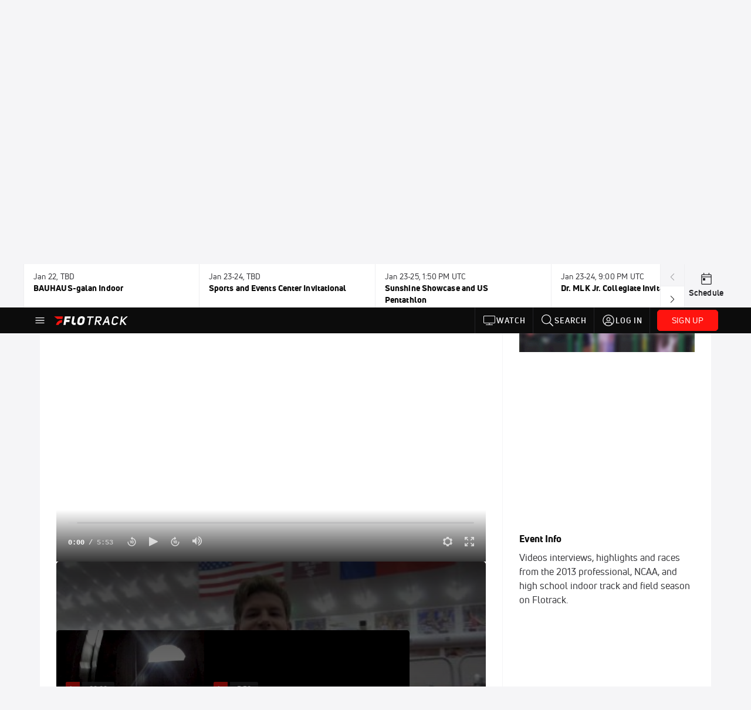

--- FILE ---
content_type: image/svg+xml
request_url: https://www.flotrack.org/assets/svg/volume_low.svg
body_size: -390
content:
<svg width="17px" height="17px" viewBox="0 0 17 17" version="1.1">
  <g transform="translate(0.000000, 1.777778)" fill="#FFFFFF">
    <g transform="translate(8.400000, 4.444444)" fill-rule="nonzero">
      <path d="M0.126105565,0.122667876 C0.706423979,0.446095863 1.09894952,1.06593577 1.09894952,1.77745493 C1.09894952,2.4902851 0.704976145,3.11109786 0.122895844,3.43402676 C0.00514137733,2.33336934 0.00621549692,1.22311319 0.126105565,0.122667876 Z"></path>
    </g>
    <path d="M0.444444444,3.6761493 L3.57561608,3.6761493 L6.28398317,0.174589561 C6.43415983,-0.0195689538 6.71329864,-0.0552232953 6.90745715,0.0949533607 C7.01627547,0.179121552 7.07998271,0.308937703 7.07998271,0.446508451 L7.07998271,11.9700546 C7.07998271,12.2155145 6.88099815,12.414499 6.63553826,12.414499 C6.49408075,12.414499 6.3610715,12.3471608 6.27733317,12.2331515 L3.57561608,8.55477735 L0.444444444,8.55477735 C0.198984556,8.55477735 3.07615923e-16,8.35579279 2.77555756e-16,8.1103329 L0,4.12059375 C-3.00601667e-17,3.87513386 0.198984556,3.6761493 0.444444444,3.6761493 Z"></path>
  </g>
</svg>


--- FILE ---
content_type: text/javascript
request_url: https://live.rezync.com/sync?c=16b6410431b6374e780104abb0443ca8&p=8093292ba54270c0a87da82df0099056&k=flosports-ny-pixel-4304&custom1={section}&custom2={page_title}&custom3={logged_in}&custom4={subscription_type}&zmpID=flosports-ny&cache_buster=1768967307881&page_referrer=&PageUrl=https%3A%2F%2Fwww.flotrack.org%2Fevents%2F5007637-2013-indoor-track-and-field-on-flotrack%2Fvideos%3Fplaying%3D5446615
body_size: 3479
content:
(async function () {


var rangeObj = document.createRange(); var documentFragment = rangeObj.createContextualFragment ('<script async type="text/javascript">\n    function li_call() {\n        var l = document.createElement("img");\n        var cache_buster = Date.now();\n\n        var l_src = "https://live.rezync.com/sync?c=0aa2530f29e4f4a05b5d5d9bb35d60c2&p=93c1662463a616a7155169889dd99651&k=lionly&cache_buster="+cache_buster;\n        l.setAttribute("src", l_src);\n        l.setAttribute("height", "1px");\n        l.setAttribute("width", "1px");\n        l.setAttribute("style", "display: none;");\n        document.body.appendChild(l);\n    }\n\n    if ([\'complete\', \'interactive\'].indexOf(document.readyState) >= 0) {\n        li_call();\n    } else {\n        window.addEventListener("DOMContentLoaded", function(){\n            li_call();\n        });\n    }\n</script>'); document.body.appendChild(documentFragment);



var rangeObj = document.createRange(); var documentFragment = rangeObj.createContextualFragment ('<!-- Code for Pixel:  FloSports - Universal Zync Tag-->\n<!-- Begin DMP Conversion Action Tracking Code Version 9 -->\n<script type=\'text/javascript\'>\n(function() {\n	var w = window, d = document;\n	var s = d.createElement(\'script\');\n	s.setAttribute(\'async\', \'true\');\n	s.setAttribute(\'type\', \'text/javascript\');\n	s.setAttribute(\'src\', \'//c1.rfihub.net/js/tc.min.js\');\n	var f = d.getElementsByTagName(\'script\')[0];\n	f.parentNode.insertBefore(s, f);\n	if (typeof w[\'_rfi\'] !== \'function\') {\n		w[\'_rfi\']=function() {\n			w[\'_rfi\'].commands = w[\'_rfi\'].commands || [];\n			w[\'_rfi\'].commands.push(arguments);\n		};\n	}\n	_rfi(\'setArgs\', \'ver\', \'9\');\n	_rfi(\'setArgs\', \'rb\', \'25615\');\n	_rfi(\'setArgs\', \'ca\', \'20861748\');\n	_rfi(\'setArgs\', \'_o\', \'25615\');\n	_rfi(\'setArgs\', \'_t\', \'20861748\');\n	_rfi(\'setArgs\', \'ra\', \'1768967308.1819477\');\n	_rfi(\'setArgs\', \'cust1\', \'{section}\');\n	_rfi(\'setArgs\', \'cust2\', \'{page_title}\');\n	_rfi(\'setArgs\', \'cust3\', \'{logged_in}\');\n	_rfi(\'setArgs\', \'cust4\', \'{subscription_type}\');\n	_rfi(\'track\');\n})();\n</script>\n<noscript>\n<iframe src=\'//20861748p.rfihub.com/ca.html?rb=25615&ca=20861748&_o=25615&_t=20861748&ra=1768967308.1819477&cust1={section}&cust2={page_title}&cust3={logged_in}&cust4={subscription_type}&ra=undefined\' style=\'display:none;padding:0;margin:0\' width=\'0\' height=\'0\'>\n</iframe>\n</noscript>\n<!-- End DMP Conversion Action Tracking Code Version 9 -->'); document.body.appendChild(documentFragment);



var s = document.createElement('script'); s.text = '(function() { var SITEID=\'flosports-ny\';\n(function(b, t, r, a, i, n) {\n    b[\'bt\']=b[\'bt\'] || function() {\n        (b[\'_bt\']=b[\'_bt\']||[]).push(arguments);\n    },\n    i = t.createElement(r),\n    n = t.getElementsByTagName(r)[0];\n    i.async = 1;\n    i.src = a;\n    n.parentNode.insertBefore(i, n);\n})(\n    window,\n    document,\n    \'script\',\n 	\'https://cdn.boomtrain.com/p13n/\'+SITEID+\'/p13n.min.js\'\n);\nbt(\'initialize\', SITEID, {externalIds: {zync: \'6223e15f-d1b1-4155-a8e6-18bd9739c06b:1768967308.179511\'}}); })();'; document.body.appendChild(s);







})();

--- FILE ---
content_type: image/svg+xml
request_url: https://www.flotrack.org/assets/svg/volume_high.svg
body_size: -345
content:
<svg width="17px" height="17px" viewBox="0 0 17 17" version="1.1">
  <g fill="#FFFFFF">
    <g transform="translate(8.400000, 0.000000)">
      <path d="M1.3331786,14.4193953 C4.02500687,13.527846 5.96700508,10.9905506 5.96700508,7.99967715 C5.96700508,5.01304794 4.03051458,2.47871032 1.34463365,1.58376438 L1.59579504,0.829735811 C1.68517797,0.561393247 1.80287783,0.308341952 1.94490946,0.0734549236 C5.23015974,1.20855727 7.58969027,4.32856827 7.58969027,7.99967715 C7.58969027,11.6746971 5.22512959,14.7974442 1.93440644,15.9295205 C1.78938573,15.6908693 1.66947659,15.4334205 1.57886186,15.1601937 L1.3331786,14.4193953 Z"></path>
      <path d="M0.391476334,11.3105567 C1.74983937,10.8240569 2.72163471,9.5253545 2.72163471,7.99967715 C2.72163471,6.47640344 1.75289901,5.17939008 0.397893586,4.69110304 C0.513073269,4.16932039 0.655698336,3.65206369 0.825767386,3.14148789 L0.831689901,3.12370751 C2.87276605,3.80397656 4.34431989,5.72997694 4.34431989,7.99967715 C4.34431989,10.2728784 2.86822278,12.2013187 0.822240698,12.8787859 L0.819432921,12.8703197 C0.648991184,12.3563939 0.506339465,11.8357413 0.391476334,11.3105567 Z"></path>
      <path d="M0.126105565,6.3448901 C0.706423979,6.66831809 1.09894952,7.28815799 1.09894952,7.99967715 C1.09894952,8.71250732 0.704976145,9.33332008 0.122895844,9.65624898 C0.00514137733,8.55559157 0.00621549692,7.44533541 0.126105565,6.3448901 Z" id="Combined-Shape"></path>
    </g>
    <path d="M0.444444444,5.45392708 L3.57561608,5.45392708 L6.28398317,1.95236734 C6.43415983,1.75820882 6.71329864,1.72255448 6.90745715,1.87273114 C7.01627547,1.95689933 7.07998271,2.08671548 7.07998271,2.22428623 L7.07998271,13.7478324 C7.07998271,13.9932922 6.88099815,14.1922768 6.63553826,14.1922768 C6.49408075,14.1922768 6.3610715,14.1249386 6.27733317,14.0109293 L3.57561608,10.3325551 L0.444444444,10.3325551 C0.198984556,10.3325551 3.07615923e-16,10.1335706 2.77555756e-16,9.88811068 L0,5.89837152 C-3.00601667e-17,5.65291163 0.198984556,5.45392708 0.444444444,5.45392708 Z"></path>
  </g>
</svg>
